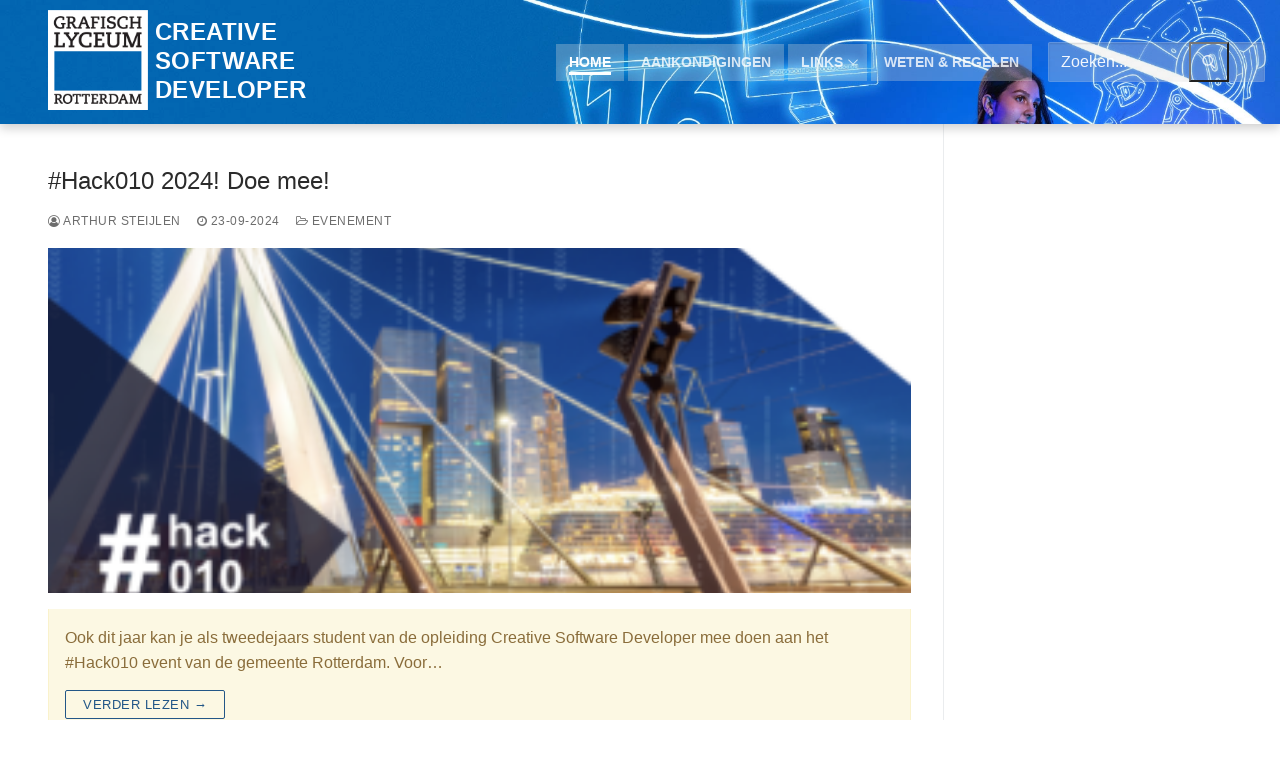

--- FILE ---
content_type: text/html; charset=UTF-8
request_url: https://sd-lab.nl/
body_size: 13483
content:
<!doctype html>
<html lang="nl-NL">
<head>
	<meta charset="UTF-8">
	<meta name="viewport" content="width=device-width, initial-scale=1, maximum-scale=10.0, user-scalable=yes">
	<link rel="profile" href="http://gmpg.org/xfn/11">
	<title>Creative Software Developer &#8211; Startpagina voor Software Development studenten van het Grafisch Lyceum Rotterdam (GLR)</title>
<meta name='robots' content='max-image-preview:large' />
<link rel="alternate" type="application/rss+xml" title="Creative Software Developer &raquo; feed" href="https://sd-lab.nl/feed/" />
<link rel="alternate" type="application/rss+xml" title="Creative Software Developer &raquo; reacties feed" href="https://sd-lab.nl/comments/feed/" />
<style id='wp-img-auto-sizes-contain-inline-css' type='text/css'>
img:is([sizes=auto i],[sizes^="auto," i]){contain-intrinsic-size:3000px 1500px}
/*# sourceURL=wp-img-auto-sizes-contain-inline-css */
</style>
<style id='wp-emoji-styles-inline-css' type='text/css'>

	img.wp-smiley, img.emoji {
		display: inline !important;
		border: none !important;
		box-shadow: none !important;
		height: 1em !important;
		width: 1em !important;
		margin: 0 0.07em !important;
		vertical-align: -0.1em !important;
		background: none !important;
		padding: 0 !important;
	}
/*# sourceURL=wp-emoji-styles-inline-css */
</style>
<style id='wp-block-library-inline-css' type='text/css'>
:root{--wp-block-synced-color:#7a00df;--wp-block-synced-color--rgb:122,0,223;--wp-bound-block-color:var(--wp-block-synced-color);--wp-editor-canvas-background:#ddd;--wp-admin-theme-color:#007cba;--wp-admin-theme-color--rgb:0,124,186;--wp-admin-theme-color-darker-10:#006ba1;--wp-admin-theme-color-darker-10--rgb:0,107,160.5;--wp-admin-theme-color-darker-20:#005a87;--wp-admin-theme-color-darker-20--rgb:0,90,135;--wp-admin-border-width-focus:2px}@media (min-resolution:192dpi){:root{--wp-admin-border-width-focus:1.5px}}.wp-element-button{cursor:pointer}:root .has-very-light-gray-background-color{background-color:#eee}:root .has-very-dark-gray-background-color{background-color:#313131}:root .has-very-light-gray-color{color:#eee}:root .has-very-dark-gray-color{color:#313131}:root .has-vivid-green-cyan-to-vivid-cyan-blue-gradient-background{background:linear-gradient(135deg,#00d084,#0693e3)}:root .has-purple-crush-gradient-background{background:linear-gradient(135deg,#34e2e4,#4721fb 50%,#ab1dfe)}:root .has-hazy-dawn-gradient-background{background:linear-gradient(135deg,#faaca8,#dad0ec)}:root .has-subdued-olive-gradient-background{background:linear-gradient(135deg,#fafae1,#67a671)}:root .has-atomic-cream-gradient-background{background:linear-gradient(135deg,#fdd79a,#004a59)}:root .has-nightshade-gradient-background{background:linear-gradient(135deg,#330968,#31cdcf)}:root .has-midnight-gradient-background{background:linear-gradient(135deg,#020381,#2874fc)}:root{--wp--preset--font-size--normal:16px;--wp--preset--font-size--huge:42px}.has-regular-font-size{font-size:1em}.has-larger-font-size{font-size:2.625em}.has-normal-font-size{font-size:var(--wp--preset--font-size--normal)}.has-huge-font-size{font-size:var(--wp--preset--font-size--huge)}.has-text-align-center{text-align:center}.has-text-align-left{text-align:left}.has-text-align-right{text-align:right}.has-fit-text{white-space:nowrap!important}#end-resizable-editor-section{display:none}.aligncenter{clear:both}.items-justified-left{justify-content:flex-start}.items-justified-center{justify-content:center}.items-justified-right{justify-content:flex-end}.items-justified-space-between{justify-content:space-between}.screen-reader-text{border:0;clip-path:inset(50%);height:1px;margin:-1px;overflow:hidden;padding:0;position:absolute;width:1px;word-wrap:normal!important}.screen-reader-text:focus{background-color:#ddd;clip-path:none;color:#444;display:block;font-size:1em;height:auto;left:5px;line-height:normal;padding:15px 23px 14px;text-decoration:none;top:5px;width:auto;z-index:100000}html :where(.has-border-color){border-style:solid}html :where([style*=border-top-color]){border-top-style:solid}html :where([style*=border-right-color]){border-right-style:solid}html :where([style*=border-bottom-color]){border-bottom-style:solid}html :where([style*=border-left-color]){border-left-style:solid}html :where([style*=border-width]){border-style:solid}html :where([style*=border-top-width]){border-top-style:solid}html :where([style*=border-right-width]){border-right-style:solid}html :where([style*=border-bottom-width]){border-bottom-style:solid}html :where([style*=border-left-width]){border-left-style:solid}html :where(img[class*=wp-image-]){height:auto;max-width:100%}:where(figure){margin:0 0 1em}html :where(.is-position-sticky){--wp-admin--admin-bar--position-offset:var(--wp-admin--admin-bar--height,0px)}@media screen and (max-width:600px){html :where(.is-position-sticky){--wp-admin--admin-bar--position-offset:0px}}

/*# sourceURL=wp-block-library-inline-css */
</style><style id='wp-block-heading-inline-css' type='text/css'>
h1:where(.wp-block-heading).has-background,h2:where(.wp-block-heading).has-background,h3:where(.wp-block-heading).has-background,h4:where(.wp-block-heading).has-background,h5:where(.wp-block-heading).has-background,h6:where(.wp-block-heading).has-background{padding:1.25em 2.375em}h1.has-text-align-left[style*=writing-mode]:where([style*=vertical-lr]),h1.has-text-align-right[style*=writing-mode]:where([style*=vertical-rl]),h2.has-text-align-left[style*=writing-mode]:where([style*=vertical-lr]),h2.has-text-align-right[style*=writing-mode]:where([style*=vertical-rl]),h3.has-text-align-left[style*=writing-mode]:where([style*=vertical-lr]),h3.has-text-align-right[style*=writing-mode]:where([style*=vertical-rl]),h4.has-text-align-left[style*=writing-mode]:where([style*=vertical-lr]),h4.has-text-align-right[style*=writing-mode]:where([style*=vertical-rl]),h5.has-text-align-left[style*=writing-mode]:where([style*=vertical-lr]),h5.has-text-align-right[style*=writing-mode]:where([style*=vertical-rl]),h6.has-text-align-left[style*=writing-mode]:where([style*=vertical-lr]),h6.has-text-align-right[style*=writing-mode]:where([style*=vertical-rl]){rotate:180deg}
/*# sourceURL=https://sd-lab.nl/wp-includes/blocks/heading/style.min.css */
</style>
<style id='wp-block-list-inline-css' type='text/css'>
ol,ul{box-sizing:border-box}:root :where(.wp-block-list.has-background){padding:1.25em 2.375em}
/*# sourceURL=https://sd-lab.nl/wp-includes/blocks/list/style.min.css */
</style>
<style id='wp-block-paragraph-inline-css' type='text/css'>
.is-small-text{font-size:.875em}.is-regular-text{font-size:1em}.is-large-text{font-size:2.25em}.is-larger-text{font-size:3em}.has-drop-cap:not(:focus):first-letter{float:left;font-size:8.4em;font-style:normal;font-weight:100;line-height:.68;margin:.05em .1em 0 0;text-transform:uppercase}body.rtl .has-drop-cap:not(:focus):first-letter{float:none;margin-left:.1em}p.has-drop-cap.has-background{overflow:hidden}:root :where(p.has-background){padding:1.25em 2.375em}:where(p.has-text-color:not(.has-link-color)) a{color:inherit}p.has-text-align-left[style*="writing-mode:vertical-lr"],p.has-text-align-right[style*="writing-mode:vertical-rl"]{rotate:180deg}
/*# sourceURL=https://sd-lab.nl/wp-includes/blocks/paragraph/style.min.css */
</style>
<style id='global-styles-inline-css' type='text/css'>
:root{--wp--preset--aspect-ratio--square: 1;--wp--preset--aspect-ratio--4-3: 4/3;--wp--preset--aspect-ratio--3-4: 3/4;--wp--preset--aspect-ratio--3-2: 3/2;--wp--preset--aspect-ratio--2-3: 2/3;--wp--preset--aspect-ratio--16-9: 16/9;--wp--preset--aspect-ratio--9-16: 9/16;--wp--preset--color--black: #000000;--wp--preset--color--cyan-bluish-gray: #abb8c3;--wp--preset--color--white: #ffffff;--wp--preset--color--pale-pink: #f78da7;--wp--preset--color--vivid-red: #cf2e2e;--wp--preset--color--luminous-vivid-orange: #ff6900;--wp--preset--color--luminous-vivid-amber: #fcb900;--wp--preset--color--light-green-cyan: #7bdcb5;--wp--preset--color--vivid-green-cyan: #00d084;--wp--preset--color--pale-cyan-blue: #8ed1fc;--wp--preset--color--vivid-cyan-blue: #0693e3;--wp--preset--color--vivid-purple: #9b51e0;--wp--preset--gradient--vivid-cyan-blue-to-vivid-purple: linear-gradient(135deg,rgb(6,147,227) 0%,rgb(155,81,224) 100%);--wp--preset--gradient--light-green-cyan-to-vivid-green-cyan: linear-gradient(135deg,rgb(122,220,180) 0%,rgb(0,208,130) 100%);--wp--preset--gradient--luminous-vivid-amber-to-luminous-vivid-orange: linear-gradient(135deg,rgb(252,185,0) 0%,rgb(255,105,0) 100%);--wp--preset--gradient--luminous-vivid-orange-to-vivid-red: linear-gradient(135deg,rgb(255,105,0) 0%,rgb(207,46,46) 100%);--wp--preset--gradient--very-light-gray-to-cyan-bluish-gray: linear-gradient(135deg,rgb(238,238,238) 0%,rgb(169,184,195) 100%);--wp--preset--gradient--cool-to-warm-spectrum: linear-gradient(135deg,rgb(74,234,220) 0%,rgb(151,120,209) 20%,rgb(207,42,186) 40%,rgb(238,44,130) 60%,rgb(251,105,98) 80%,rgb(254,248,76) 100%);--wp--preset--gradient--blush-light-purple: linear-gradient(135deg,rgb(255,206,236) 0%,rgb(152,150,240) 100%);--wp--preset--gradient--blush-bordeaux: linear-gradient(135deg,rgb(254,205,165) 0%,rgb(254,45,45) 50%,rgb(107,0,62) 100%);--wp--preset--gradient--luminous-dusk: linear-gradient(135deg,rgb(255,203,112) 0%,rgb(199,81,192) 50%,rgb(65,88,208) 100%);--wp--preset--gradient--pale-ocean: linear-gradient(135deg,rgb(255,245,203) 0%,rgb(182,227,212) 50%,rgb(51,167,181) 100%);--wp--preset--gradient--electric-grass: linear-gradient(135deg,rgb(202,248,128) 0%,rgb(113,206,126) 100%);--wp--preset--gradient--midnight: linear-gradient(135deg,rgb(2,3,129) 0%,rgb(40,116,252) 100%);--wp--preset--font-size--small: 13px;--wp--preset--font-size--medium: 20px;--wp--preset--font-size--large: 36px;--wp--preset--font-size--x-large: 42px;--wp--preset--spacing--20: 0.44rem;--wp--preset--spacing--30: 0.67rem;--wp--preset--spacing--40: 1rem;--wp--preset--spacing--50: 1.5rem;--wp--preset--spacing--60: 2.25rem;--wp--preset--spacing--70: 3.38rem;--wp--preset--spacing--80: 5.06rem;--wp--preset--shadow--natural: 6px 6px 9px rgba(0, 0, 0, 0.2);--wp--preset--shadow--deep: 12px 12px 50px rgba(0, 0, 0, 0.4);--wp--preset--shadow--sharp: 6px 6px 0px rgba(0, 0, 0, 0.2);--wp--preset--shadow--outlined: 6px 6px 0px -3px rgb(255, 255, 255), 6px 6px rgb(0, 0, 0);--wp--preset--shadow--crisp: 6px 6px 0px rgb(0, 0, 0);}:where(.is-layout-flex){gap: 0.5em;}:where(.is-layout-grid){gap: 0.5em;}body .is-layout-flex{display: flex;}.is-layout-flex{flex-wrap: wrap;align-items: center;}.is-layout-flex > :is(*, div){margin: 0;}body .is-layout-grid{display: grid;}.is-layout-grid > :is(*, div){margin: 0;}:where(.wp-block-columns.is-layout-flex){gap: 2em;}:where(.wp-block-columns.is-layout-grid){gap: 2em;}:where(.wp-block-post-template.is-layout-flex){gap: 1.25em;}:where(.wp-block-post-template.is-layout-grid){gap: 1.25em;}.has-black-color{color: var(--wp--preset--color--black) !important;}.has-cyan-bluish-gray-color{color: var(--wp--preset--color--cyan-bluish-gray) !important;}.has-white-color{color: var(--wp--preset--color--white) !important;}.has-pale-pink-color{color: var(--wp--preset--color--pale-pink) !important;}.has-vivid-red-color{color: var(--wp--preset--color--vivid-red) !important;}.has-luminous-vivid-orange-color{color: var(--wp--preset--color--luminous-vivid-orange) !important;}.has-luminous-vivid-amber-color{color: var(--wp--preset--color--luminous-vivid-amber) !important;}.has-light-green-cyan-color{color: var(--wp--preset--color--light-green-cyan) !important;}.has-vivid-green-cyan-color{color: var(--wp--preset--color--vivid-green-cyan) !important;}.has-pale-cyan-blue-color{color: var(--wp--preset--color--pale-cyan-blue) !important;}.has-vivid-cyan-blue-color{color: var(--wp--preset--color--vivid-cyan-blue) !important;}.has-vivid-purple-color{color: var(--wp--preset--color--vivid-purple) !important;}.has-black-background-color{background-color: var(--wp--preset--color--black) !important;}.has-cyan-bluish-gray-background-color{background-color: var(--wp--preset--color--cyan-bluish-gray) !important;}.has-white-background-color{background-color: var(--wp--preset--color--white) !important;}.has-pale-pink-background-color{background-color: var(--wp--preset--color--pale-pink) !important;}.has-vivid-red-background-color{background-color: var(--wp--preset--color--vivid-red) !important;}.has-luminous-vivid-orange-background-color{background-color: var(--wp--preset--color--luminous-vivid-orange) !important;}.has-luminous-vivid-amber-background-color{background-color: var(--wp--preset--color--luminous-vivid-amber) !important;}.has-light-green-cyan-background-color{background-color: var(--wp--preset--color--light-green-cyan) !important;}.has-vivid-green-cyan-background-color{background-color: var(--wp--preset--color--vivid-green-cyan) !important;}.has-pale-cyan-blue-background-color{background-color: var(--wp--preset--color--pale-cyan-blue) !important;}.has-vivid-cyan-blue-background-color{background-color: var(--wp--preset--color--vivid-cyan-blue) !important;}.has-vivid-purple-background-color{background-color: var(--wp--preset--color--vivid-purple) !important;}.has-black-border-color{border-color: var(--wp--preset--color--black) !important;}.has-cyan-bluish-gray-border-color{border-color: var(--wp--preset--color--cyan-bluish-gray) !important;}.has-white-border-color{border-color: var(--wp--preset--color--white) !important;}.has-pale-pink-border-color{border-color: var(--wp--preset--color--pale-pink) !important;}.has-vivid-red-border-color{border-color: var(--wp--preset--color--vivid-red) !important;}.has-luminous-vivid-orange-border-color{border-color: var(--wp--preset--color--luminous-vivid-orange) !important;}.has-luminous-vivid-amber-border-color{border-color: var(--wp--preset--color--luminous-vivid-amber) !important;}.has-light-green-cyan-border-color{border-color: var(--wp--preset--color--light-green-cyan) !important;}.has-vivid-green-cyan-border-color{border-color: var(--wp--preset--color--vivid-green-cyan) !important;}.has-pale-cyan-blue-border-color{border-color: var(--wp--preset--color--pale-cyan-blue) !important;}.has-vivid-cyan-blue-border-color{border-color: var(--wp--preset--color--vivid-cyan-blue) !important;}.has-vivid-purple-border-color{border-color: var(--wp--preset--color--vivid-purple) !important;}.has-vivid-cyan-blue-to-vivid-purple-gradient-background{background: var(--wp--preset--gradient--vivid-cyan-blue-to-vivid-purple) !important;}.has-light-green-cyan-to-vivid-green-cyan-gradient-background{background: var(--wp--preset--gradient--light-green-cyan-to-vivid-green-cyan) !important;}.has-luminous-vivid-amber-to-luminous-vivid-orange-gradient-background{background: var(--wp--preset--gradient--luminous-vivid-amber-to-luminous-vivid-orange) !important;}.has-luminous-vivid-orange-to-vivid-red-gradient-background{background: var(--wp--preset--gradient--luminous-vivid-orange-to-vivid-red) !important;}.has-very-light-gray-to-cyan-bluish-gray-gradient-background{background: var(--wp--preset--gradient--very-light-gray-to-cyan-bluish-gray) !important;}.has-cool-to-warm-spectrum-gradient-background{background: var(--wp--preset--gradient--cool-to-warm-spectrum) !important;}.has-blush-light-purple-gradient-background{background: var(--wp--preset--gradient--blush-light-purple) !important;}.has-blush-bordeaux-gradient-background{background: var(--wp--preset--gradient--blush-bordeaux) !important;}.has-luminous-dusk-gradient-background{background: var(--wp--preset--gradient--luminous-dusk) !important;}.has-pale-ocean-gradient-background{background: var(--wp--preset--gradient--pale-ocean) !important;}.has-electric-grass-gradient-background{background: var(--wp--preset--gradient--electric-grass) !important;}.has-midnight-gradient-background{background: var(--wp--preset--gradient--midnight) !important;}.has-small-font-size{font-size: var(--wp--preset--font-size--small) !important;}.has-medium-font-size{font-size: var(--wp--preset--font-size--medium) !important;}.has-large-font-size{font-size: var(--wp--preset--font-size--large) !important;}.has-x-large-font-size{font-size: var(--wp--preset--font-size--x-large) !important;}
/*# sourceURL=global-styles-inline-css */
</style>

<style id='classic-theme-styles-inline-css' type='text/css'>
/*! This file is auto-generated */
.wp-block-button__link{color:#fff;background-color:#32373c;border-radius:9999px;box-shadow:none;text-decoration:none;padding:calc(.667em + 2px) calc(1.333em + 2px);font-size:1.125em}.wp-block-file__button{background:#32373c;color:#fff;text-decoration:none}
/*# sourceURL=/wp-includes/css/classic-themes.min.css */
</style>
<link rel='stylesheet' id='font-awesome-css' href='https://sd-lab.nl/wp-content/themes/customify/assets/fonts/font-awesome/css/font-awesome.min.css?ver=5.0.0' type='text/css' media='all' />
<link rel='stylesheet' id='customify-style-css' href='https://sd-lab.nl/wp-content/themes/customify/style.min.css?ver=0.4.13' type='text/css' media='all' />
<style id='customify-style-inline-css' type='text/css'>
.header-top .header--row-inner,body:not(.fl-builder-edit) .button,body:not(.fl-builder-edit) button:not(.menu-mobile-toggle, .components-button, .customize-partial-edit-shortcut-button),body:not(.fl-builder-edit) input[type="button"]:not(.ed_button),button.button,input[type="button"]:not(.ed_button, .components-button, .customize-partial-edit-shortcut-button),input[type="reset"]:not(.components-button, .customize-partial-edit-shortcut-button),input[type="submit"]:not(.components-button, .customize-partial-edit-shortcut-button),.pagination .nav-links > *:hover,.pagination .nav-links span,.nav-menu-desktop.style-full-height .primary-menu-ul > li.current-menu-item > a,.nav-menu-desktop.style-full-height .primary-menu-ul > li.current-menu-ancestor > a,.nav-menu-desktop.style-full-height .primary-menu-ul > li > a:hover,.posts-layout .readmore-button:hover{    background-color: #235787;}.posts-layout .readmore-button {color: #235787;}.pagination .nav-links > *:hover,.pagination .nav-links span,.entry-single .tags-links a:hover,.entry-single .cat-links a:hover,.posts-layout .readmore-button,.posts-layout .readmore-button:hover{    border-color: #235787;}.customify-builder-btn{    background-color: #c3512f;}body{    color: #686868;}abbr, acronym {    border-bottom-color: #686868;}a                {                    color: #1e4b75;}a:hover,a:focus,.link-meta:hover, .link-meta a:hover{    color: #111111;}h2 + h3,.comments-area h2 + .comments-title,.h2 + h3,.comments-area .h2 + .comments-title,.page-breadcrumb {    border-top-color: #eaecee;}blockquote,.site-content .widget-area .menu li.current-menu-item > a:before{    border-left-color: #eaecee;}@media screen and (min-width: 64em) {    .comment-list .children li.comment {        border-left-color: #eaecee;    }    .comment-list .children li.comment:after {        background-color: #eaecee;    }}.page-titlebar, .page-breadcrumb,.posts-layout .entry-inner {    border-bottom-color: #eaecee;}.header-search-form .search-field,.entry-content .page-links a,.header-search-modal,.pagination .nav-links > *,.entry-footer .tags-links a, .entry-footer .cat-links a,.search .content-area article,.site-content .widget-area .menu li.current-menu-item > a,.posts-layout .entry-inner,.post-navigation .nav-links,article.comment .comment-meta,.widget-area .widget_pages li a, .widget-area .widget_categories li a, .widget-area .widget_archive li a, .widget-area .widget_meta li a, .widget-area .widget_nav_menu li a, .widget-area .widget_product_categories li a, .widget-area .widget_recent_entries li a, .widget-area .widget_rss li a,.widget-area .widget_recent_comments li{    border-color: #eaecee;}.header-search-modal::before {    border-top-color: #eaecee;    border-left-color: #eaecee;}@media screen and (min-width: 48em) {    .content-sidebar.sidebar_vertical_border .content-area {        border-right-color: #eaecee;    }    .sidebar-content.sidebar_vertical_border .content-area {        border-left-color: #eaecee;    }    .sidebar-sidebar-content.sidebar_vertical_border .sidebar-primary {        border-right-color: #eaecee;    }    .sidebar-sidebar-content.sidebar_vertical_border .sidebar-secondary {        border-right-color: #eaecee;    }    .content-sidebar-sidebar.sidebar_vertical_border .sidebar-primary {        border-left-color: #eaecee;    }    .content-sidebar-sidebar.sidebar_vertical_border .sidebar-secondary {        border-left-color: #eaecee;    }    .sidebar-content-sidebar.sidebar_vertical_border .content-area {        border-left-color: #eaecee;        border-right-color: #eaecee;    }    .sidebar-content-sidebar.sidebar_vertical_border .content-area {        border-left-color: #eaecee;        border-right-color: #eaecee;    }}article.comment .comment-post-author {background: #6d6d6d;}.pagination .nav-links > *,.link-meta,.link-meta a,.color-meta,.entry-single .tags-links:before,.entry-single .cats-links:before{    color: #6d6d6d;}h1, h2, h3, h4, h5, h6 { color: #2b2b2b;}.site-content .widget-title { color: #444444;}#page-cover .page-cover-title {color: #ffffff;}#page-cover .page-cover-tagline {color: #ffffff;}#page-cover {background-image: url("https://sd-lab.nl/wp-content/uploads/2022/05/GLR-Mediatechnologie-Software-Developer-Mirrrored.webp");}#page-cover {background-repeat: repeat;}.header--row:not(.header--transparent).header-main .header--row-inner  {background-color: #0066bf;background-image: url("https://sd-lab.nl/wp-content/uploads/2022/05/GLR-Mediatechnologie-Software-Developer-Mirrrored.webp");-webkit-background-size: cover; -moz-background-size: cover; -o-background-size: cover; background-size: cover;background-position: top center;background-repeat: repeat;border-style: none;border-top-width: 0px;border-right-width: 0px;border-bottom-width: 6px;border-left-width: 0px;border-color: #eaecee;box-shadow: 0px 4px 10px 0px rgba(10,10,10,0.2) ;;} .sub-menu .li-duplicator {display:none !important;}.header-search_icon-item .header-search-modal  {border-style: solid;} .header-search_icon-item .search-field  {border-style: solid;} .header-search_box-item .search-form-fields {font-weight: bold;}.header-search_box-item .search-form-fields,.header-search_box-item .search-form-fields input.search-field::placeholder,.dark-mode .header-search_box-item .search-form-fields .search-field,.dark-mode .header-search_box-item .search-form-fields .search-field::placeholder,.woo_bootster_search .dark-mode .header-search_box-item .header-search-form .search-form-fields input.search-field,.woo_bootster_search .dark-mode .header-search_box-item .header-search-form .search-form-fields input.search-field::placeholder,.woo_bootster_search .dark-mode .header-search_box-item .header-search-form .search-form-fields .search_product_cats  {color: rgba(255,255,255,0.93); text-decoration-color: rgba(255,255,255,0.93);} .dark-mode .header-search_box-item .search-form-fields, .header-search_box-item .search-form-fields  {background-color: rgba(221,221,221,0.3);border-style: solid;} .nav-menu-desktop.style-border-bottom .primary-menu-ul > li > a .link-before:before, .nav-menu-desktop.style-border-top .primary-menu-ul > li > a .link-before:before  { height: 3px; }.nav-menu-desktop.style-border-bottom .primary-menu-ul > li > a .link-before:before { bottom: -6px; } .nav-menu-desktop.style-border-top .primary-menu-ul > li > a .link-before:before { top: -6px; }.builder-item--primary-menu .nav-icon-angle { width: 7px; height: 7px; }.builder-item--primary-menu .nav-menu-desktop .primary-menu-ul > li > a  {background-color: rgba(221,221,221,0.3);} .builder-item--primary-menu .nav-menu-desktop .primary-menu-ul > li > a,.builder-item-sidebar .primary-menu-sidebar .primary-menu-ul > li > a {font-weight: bold;}body  {background-color: #ffffff;} .site-content .content-area  {background-color: #FFFFFF;} /* CSS for desktop */#page-cover {text-align: left;}#page-cover .page-cover-inner {min-height: 300px;}.header--row.header-top .customify-grid, .header--row.header-top .style-full-height .primary-menu-ul > li > a {min-height: 33px;}.header--row.header-main .customify-grid, .header--row.header-main .style-full-height .primary-menu-ul > li > a {min-height: 90px;}.header--row.header-bottom .customify-grid, .header--row.header-bottom .style-full-height .primary-menu-ul > li > a {min-height: 55px;}.site-header .site-branding img { max-width: 100px; } .site-header .cb-row--mobile .site-branding img { width: 100px; }.header--row .builder-item--logo, .builder-item.builder-item--group .item--inner.builder-item--logo {margin-top: 10px;margin-bottom: 14px;}.header--row .builder-first--logo {text-align: left;}.header--row .builder-first--nav-icon {text-align: right;}.header-search_icon-item .search-submit {margin-left: -40px;}.header-search_box-item .search-submit svg,.header-search_box-item .header-search-form button.search-submit svg {height: 14px; width: 14px;}.header-search_box-item .search-submit{margin-left: -76px;} .header-search_box-item .woo_bootster_search .search-submit{margin-left: -76px;} .header-search_box-item .header-search-form button.search-submit{margin-left:-76px;}.header--row .builder-first--primary-menu {text-align: right;}.footer--row .builder-first--footer-4 {text-align: left;}/* CSS for tablet */@media screen and (max-width: 1024px) { #page-cover .page-cover-inner {min-height: 250px;}.header--row .builder-first--nav-icon {text-align: right;}.header-search_icon-item .search-submit {margin-left: -40px;}.header-search_box-item .search-submit{margin-left: -40px;} .header-search_box-item .woo_bootster_search .search-submit{margin-left: -40px;} .header-search_box-item .header-search-form button.search-submit{margin-left:-40px;} }/* CSS for mobile */@media screen and (max-width: 568px) { #page-cover .page-cover-inner {min-height: 200px;}.header--row.header-top .customify-grid, .header--row.header-top .style-full-height .primary-menu-ul > li > a {min-height: 33px;}.site-header .site-branding img { max-width: 55px; } .site-header .cb-row--mobile .site-branding img { width: 55px; }.header--row .builder-first--nav-icon {text-align: right;}.header-search_icon-item .search-submit {margin-left: -40px;}.header-search_box-item .search-submit{margin-left: -40px;} .header-search_box-item .woo_bootster_search .search-submit{margin-left: -40px;} .header-search_box-item .header-search-form button.search-submit{margin-left:-40px;} }
/*# sourceURL=customify-style-inline-css */
</style>
<link rel="https://api.w.org/" href="https://sd-lab.nl/wp-json/" /><link rel="EditURI" type="application/rsd+xml" title="RSD" href="https://sd-lab.nl/xmlrpc.php?rsd" />
<meta name="generator" content="WordPress 6.9" />
</head>

<body class="home blog wp-custom-logo wp-theme-customify hfeed content-sidebar main-layout-content-sidebar sidebar_vertical_border site-full-width menu_sidebar_slide_left">
<div id="page" class="site box-shadow">
	<a class="skip-link screen-reader-text" href="#site-content">Ga naar de inhoud</a>
	<a class="close is-size-medium  close-panel close-sidebar-panel" href="#">
        <span class="hamburger hamburger--squeeze is-active">
            <span class="hamburger-box">
              <span class="hamburger-inner"><span class="screen-reader-text">Menu</span></span>
            </span>
        </span>
        <span class="screen-reader-text">Sluiten</span>
        </a><header id="masthead" class="site-header header-"><div id="masthead-inner" class="site-header-inner">							<div  class="header-main header--row layout-full-contained"  id="cb-row--header-main"  data-row-id="main"  data-show-on="desktop mobile">
								<div class="header--row-inner header-main-inner dark-mode">
									<div class="customify-container">
										<div class="customify-grid cb-row--desktop hide-on-mobile hide-on-tablet customify-grid-middle"><div class="customify-col-3_md-3_sm-3 builder-item builder-first--logo" data-push-left=""><div class="item--inner builder-item--logo" data-section="title_tagline" data-item-id="logo" >		<div class="site-branding logo-left">
						<a href="https://sd-lab.nl/" class="logo-link" rel="home" itemprop="url">
				<img class="site-img-logo" src="https://sd-lab.nl/wp-content/uploads/2018/07/Artboard-1-8.png" alt="Creative Software Developer" srcset="https://sd-lab.nl/wp-content/uploads/2018/07/Artboard-1@2x-8.png 2x">
							</a>
			<div class="site-name-desc">						<h1 class="site-title">
							<a href="https://sd-lab.nl/" rel="home">Creative Software Developer</a>
						</h1>
					</div>		</div><!-- .site-branding -->
		</div></div><div class="customify-col-7_md-7_sm-7 builder-item builder-first--primary-menu" data-push-left=""><div class="item--inner builder-item--primary-menu has_menu" data-section="header_menu_primary" data-item-id="primary-menu" ><nav  id="site-navigation-main-desktop" class="site-navigation primary-menu primary-menu-main nav-menu-desktop primary-menu-desktop style-border-bottom"><ul id="menu-nav" class="primary-menu-ul menu nav-menu"><li id="menu-item--main-desktop-14" class="menu-item menu-item-type-custom menu-item-object-custom current-menu-item current_page_item menu-item-home menu-item-14"><a href="https://sd-lab.nl/" aria-current="page"><span class="link-before">Home</span></a></li>
<li id="menu-item--main-desktop-51" class="menu-item menu-item-type-taxonomy menu-item-object-category menu-item-51"><a href="https://sd-lab.nl/category/nieuws/"><span class="link-before">Aankondigingen</span></a></li>
<li id="menu-item--main-desktop-57" class="menu-item menu-item-type-custom menu-item-object-custom menu-item-has-children menu-item-57"><a href="#"><span class="link-before">Links<span class="nav-icon-angle">&nbsp;</span></span></a>
<ul class="sub-menu sub-lv-0">
	<li id="menu-item--main-desktop-56" class="menu-item menu-item-type-post_type menu-item-object-page menu-item-has-children menu-item-56"><a href="https://sd-lab.nl/mediatechnologie-links/"><span class="link-before">Creative Software Developer<span class="nav-icon-angle">&nbsp;</span></span></a>
	<ul class="sub-menu sub-lv-1">
		<li id="menu-item--main-desktop-58" class="menu-item menu-item-type-custom menu-item-object-custom menu-item-58"><a href="http://sbs.sd-lab.nl"><span class="link-before">Studie Resultaten</span></a></li>
		<li id="menu-item--main-desktop-59" class="menu-item menu-item-type-custom menu-item-object-custom menu-item-59"><a href="http://pma.sd-lab.nl"><span class="link-before">PHPMyAdmin</span></a></li>
		<li id="menu-item--main-desktop-60" class="menu-item menu-item-type-custom menu-item-object-custom menu-item-60"><a href="https://www.youtube.com/user/GLRMediaTechnology"><span class="link-before">YouTube kanaal</span></a></li>
	</ul>
</li>
	<li id="menu-item--main-desktop-61" class="menu-item menu-item-type-custom menu-item-object-custom menu-item-has-children menu-item-61"><a href="#"><span class="link-before">GLR links<span class="nav-icon-angle">&nbsp;</span></span></a>
	<ul class="sub-menu sub-lv-1">
		<li id="menu-item--main-desktop-327" class="menu-item menu-item-type-custom menu-item-object-custom menu-item-327"><a href="http://mijnglr.nl"><span class="link-before">Mijn GLR</span></a></li>
		<li id="menu-item--main-desktop-325" class="menu-item menu-item-type-custom menu-item-object-custom menu-item-325"><a href="https://www.mijnglr.nl/weten-en-regelen-studenten"><span class="link-before">Weten &#038; Regelen</span></a></li>
		<li id="menu-item--main-desktop-62" class="menu-item menu-item-type-custom menu-item-object-custom menu-item-62"><a href="https://outlook.office365.com/"><span class="link-before">Office 365</span></a></li>
	</ul>
</li>
	<li id="menu-item--main-desktop-64" class="menu-item menu-item-type-custom menu-item-object-custom menu-item-has-children menu-item-64"><a href="#"><span class="link-before">Externe diensten<span class="nav-icon-angle">&nbsp;</span></span></a>
	<ul class="sub-menu sub-lv-1">
		<li id="menu-item--main-desktop-65" class="menu-item menu-item-type-custom menu-item-object-custom menu-item-65"><a href="https://azureforeducation.microsoft.com/devtools"><span class="link-before">Azure Dev Tools for Teaching</span></a></li>
		<li id="menu-item--main-desktop-67" class="menu-item menu-item-type-custom menu-item-object-custom menu-item-67"><a href="https://www.linkedin.com/learning"><span class="link-before">LinkedIn Learning</span></a></li>
	</ul>
</li>
</ul>
</li>
<li id="menu-item--main-desktop-326" class="menu-item menu-item-type-custom menu-item-object-custom menu-item-326"><a href="https://www.mijnglr.nl/weten-en-regelen-studenten"><span class="link-before">Weten &#038; Regelen</span></a></li>
</ul></nav></div></div><div class="customify-col-2_md-2_sm-2 builder-item builder-first--search_box" data-push-left=""><div class="item--inner builder-item--search_box" data-section="search_box" data-item-id="search_box" ><div class="header-search_box-item item--search_box">		<form role="search" class="header-search-form " action="https://sd-lab.nl/">
			<div class="search-form-fields">
				<span class="screen-reader-text">Zoeken naar:</span>
				
				<input type="search" class="search-field" placeholder="Zoeken..." value="" name="s" title="Zoeken naar:" />

							</div>
			<button type="submit" class="search-submit" aria-label="Zoekopdracht indienen">
				<svg aria-hidden="true" focusable="false" role="presentation" xmlns="http://www.w3.org/2000/svg" width="20" height="21" viewBox="0 0 20 21">
					<path fill="currentColor" fill-rule="evenodd" d="M12.514 14.906a8.264 8.264 0 0 1-4.322 1.21C3.668 16.116 0 12.513 0 8.07 0 3.626 3.668.023 8.192.023c4.525 0 8.193 3.603 8.193 8.047 0 2.033-.769 3.89-2.035 5.307l4.999 5.552-1.775 1.597-5.06-5.62zm-4.322-.843c3.37 0 6.102-2.684 6.102-5.993 0-3.31-2.732-5.994-6.102-5.994S2.09 4.76 2.09 8.07c0 3.31 2.732 5.993 6.102 5.993z"></path>
				</svg>
			</button>
		</form>
		</div></div></div></div><div class="cb-row--mobile hide-on-desktop customify-grid customify-grid-middle"><div class="customify-col-5_md-5_sm-5 builder-item builder-first--logo" data-push-left=""><div class="item--inner builder-item--logo" data-section="title_tagline" data-item-id="logo" >		<div class="site-branding logo-left">
						<a href="https://sd-lab.nl/" class="logo-link" rel="home" itemprop="url">
				<img class="site-img-logo" src="https://sd-lab.nl/wp-content/uploads/2018/07/Artboard-1-8.png" alt="Creative Software Developer" srcset="https://sd-lab.nl/wp-content/uploads/2018/07/Artboard-1@2x-8.png 2x">
							</a>
			<div class="site-name-desc">						<h2 class="site-title">
							<a href="https://sd-lab.nl/" rel="home">Creative Software Developer</a>
						</h2>
					</div>		</div><!-- .site-branding -->
		</div></div><div class="customify-col-3_md-3_sm-3 builder-item builder-first--nav-icon" data-push-left="off-4"><div class="item--inner builder-item--nav-icon" data-section="header_menu_icon" data-item-id="nav-icon" >		<button type="button" class="menu-mobile-toggle item-button is-size-desktop-medium is-size-tablet-medium is-size-mobile-medium"  aria-label="nav icon">
			<span class="hamburger hamburger--squeeze">
				<span class="hamburger-box">
					<span class="hamburger-inner"></span>
				</span>
			</span>
			<span class="nav-icon--label hide-on-tablet hide-on-mobile">Menu</span></button>
		</div></div></div>									</div>
								</div>
							</div>
							<div id="header-menu-sidebar" class="header-menu-sidebar menu-sidebar-panel dark-mode"><div id="header-menu-sidebar-bg" class="header-menu-sidebar-bg"><div id="header-menu-sidebar-inner" class="header-menu-sidebar-inner"><div class="builder-item-sidebar mobile-item--html"><div class="item--inner" data-item-id="html" data-section="header_html"><div class="builder-header-html-item item--html"><p>Voeg eigen tekst hier toe, of verwijder het</p>
</div></div></div><div class="builder-item-sidebar mobile-item--primary-menu mobile-item--menu "><div class="item--inner" data-item-id="primary-menu" data-section="header_menu_primary"><nav  id="site-navigation-sidebar-mobile" class="site-navigation primary-menu primary-menu-sidebar nav-menu-mobile primary-menu-mobile style-border-bottom"><ul id="menu-nav" class="primary-menu-ul menu nav-menu"><li id="menu-item--sidebar-mobile-14" class="menu-item menu-item-type-custom menu-item-object-custom current-menu-item current_page_item menu-item-home menu-item-14"><a href="https://sd-lab.nl/" aria-current="page"><span class="link-before">Home</span></a></li>
<li id="menu-item--sidebar-mobile-51" class="menu-item menu-item-type-taxonomy menu-item-object-category menu-item-51"><a href="https://sd-lab.nl/category/nieuws/"><span class="link-before">Aankondigingen</span></a></li>
<li id="menu-item--sidebar-mobile-57" class="menu-item menu-item-type-custom menu-item-object-custom menu-item-has-children menu-item-57"><a href="#"><span class="link-before">Links<span class="nav-icon-angle">&nbsp;</span></span></a>
<ul class="sub-menu sub-lv-0">
	<li id="menu-item--sidebar-mobile-56" class="menu-item menu-item-type-post_type menu-item-object-page menu-item-has-children menu-item-56"><a href="https://sd-lab.nl/mediatechnologie-links/"><span class="link-before">Creative Software Developer<span class="nav-icon-angle">&nbsp;</span></span></a>
	<ul class="sub-menu sub-lv-1">
		<li id="menu-item--sidebar-mobile-58" class="menu-item menu-item-type-custom menu-item-object-custom menu-item-58"><a href="http://sbs.sd-lab.nl"><span class="link-before">Studie Resultaten</span></a></li>
		<li id="menu-item--sidebar-mobile-59" class="menu-item menu-item-type-custom menu-item-object-custom menu-item-59"><a href="http://pma.sd-lab.nl"><span class="link-before">PHPMyAdmin</span></a></li>
		<li id="menu-item--sidebar-mobile-60" class="menu-item menu-item-type-custom menu-item-object-custom menu-item-60"><a href="https://www.youtube.com/user/GLRMediaTechnology"><span class="link-before">YouTube kanaal</span></a></li>
	</ul>
</li>
	<li id="menu-item--sidebar-mobile-61" class="menu-item menu-item-type-custom menu-item-object-custom menu-item-has-children menu-item-61"><a href="#"><span class="link-before">GLR links<span class="nav-icon-angle">&nbsp;</span></span></a>
	<ul class="sub-menu sub-lv-1">
		<li id="menu-item--sidebar-mobile-327" class="menu-item menu-item-type-custom menu-item-object-custom menu-item-327"><a href="http://mijnglr.nl"><span class="link-before">Mijn GLR</span></a></li>
		<li id="menu-item--sidebar-mobile-325" class="menu-item menu-item-type-custom menu-item-object-custom menu-item-325"><a href="https://www.mijnglr.nl/weten-en-regelen-studenten"><span class="link-before">Weten &#038; Regelen</span></a></li>
		<li id="menu-item--sidebar-mobile-62" class="menu-item menu-item-type-custom menu-item-object-custom menu-item-62"><a href="https://outlook.office365.com/"><span class="link-before">Office 365</span></a></li>
	</ul>
</li>
	<li id="menu-item--sidebar-mobile-64" class="menu-item menu-item-type-custom menu-item-object-custom menu-item-has-children menu-item-64"><a href="#"><span class="link-before">Externe diensten<span class="nav-icon-angle">&nbsp;</span></span></a>
	<ul class="sub-menu sub-lv-1">
		<li id="menu-item--sidebar-mobile-65" class="menu-item menu-item-type-custom menu-item-object-custom menu-item-65"><a href="https://azureforeducation.microsoft.com/devtools"><span class="link-before">Azure Dev Tools for Teaching</span></a></li>
		<li id="menu-item--sidebar-mobile-67" class="menu-item menu-item-type-custom menu-item-object-custom menu-item-67"><a href="https://www.linkedin.com/learning"><span class="link-before">LinkedIn Learning</span></a></li>
	</ul>
</li>
</ul>
</li>
<li id="menu-item--sidebar-mobile-326" class="menu-item menu-item-type-custom menu-item-object-custom menu-item-326"><a href="https://www.mijnglr.nl/weten-en-regelen-studenten"><span class="link-before">Weten &#038; Regelen</span></a></li>
</ul></nav></div></div></div></div></div></div></header>	<div id="site-content" class="site-content">
		<div class="customify-container">
			<div class="customify-grid">
				<main id="main" class="content-area customify-col-9_sm-12">
						<div class="content-inner">
		<div id="blog-posts">		<div class="posts-layout-wrapper">
			<div class="posts-layout layout--blog_column" >
										<article class="entry odd post-318 post type-post status-publish format-standard has-post-thumbnail sticky hentry category-evenement tag-hack010 tag-rotterdam">
			<div class="entry-inner">
				<div class="entry-article-part entry-article-header"><h2 class="entry-title entry--item"><a href="https://sd-lab.nl/hack010-2024-doe-mee/" title="#Hack010 2024! Doe mee!" rel="bookmark" class="plain_color">#Hack010 2024! Doe mee!</a></h2>			<div class="entry-meta entry--item text-uppercase text-xsmall link-meta">
				<span class="meta-item byline"> <span class="author vcard"><a class="url fn n" href="https://sd-lab.nl/author/steijlen/"><i class="fa fa-user-circle-o"></i> Arthur Steijlen</a></span></span><span class="sep"></span><span class="meta-item posted-on"><a href="https://sd-lab.nl/hack010-2024-doe-mee/" rel="bookmark"><i class="fa fa-clock-o" aria-hidden="true"></i> <time class="entry-date published" datetime="2024-09-23T11:25:54+02:00">23-09-2024</time></a></span><span class="sep"></span><span class="meta-item meta-cat"><a href="https://sd-lab.nl/category/evenement/" rel="tag"><i class="fa fa-folder-open-o" aria-hidden="true"></i> Evenement</a></span>			</div><!-- .entry-meta -->
			</div>					<div class="entry-article-part entry-media use-ratio">
						<a class="entry-media-link " href="https://sd-lab.nl/hack010-2024-doe-mee/" title="#Hack010 2024! Doe mee!" rel="bookmark"></a>
									<div class="entry-thumbnail has-thumb">
			<img width="300" height="261" src="https://sd-lab.nl/wp-content/uploads/2024/09/Greenshot-2024-09-23-11.23.15-300x261.png" class="attachment-medium size-medium wp-post-image" alt="" decoding="async" fetchpriority="high" srcset="https://sd-lab.nl/wp-content/uploads/2024/09/Greenshot-2024-09-23-11.23.15-300x261.png 300w, https://sd-lab.nl/wp-content/uploads/2024/09/Greenshot-2024-09-23-11.23.15-1024x891.png 1024w, https://sd-lab.nl/wp-content/uploads/2024/09/Greenshot-2024-09-23-11.23.15-768x668.png 768w, https://sd-lab.nl/wp-content/uploads/2024/09/Greenshot-2024-09-23-11.23.15-1536x1336.png 1536w, https://sd-lab.nl/wp-content/uploads/2024/09/Greenshot-2024-09-23-11.23.15.png 1814w" sizes="(max-width: 300px) 100vw, 300px" />			</div>
								</div>
								<div class="entry-content-data">
					<div class="entry-article-part entry-article-body"><div class="entry-excerpt entry--item"><p>Ook dit jaar kan je als tweedejaars student van de opleiding Creative Software Developer mee doen aan het #Hack010 event van de gemeente Rotterdam. Voor&hellip;</p>
</div></div><div class="entry-article-part entry-article-footer only-more">		<div class="entry-readmore entry--item">
			<a class="readmore-button" href="https://sd-lab.nl/hack010-2024-doe-mee/" title="">Verder lezen &rarr;</a>
		</div><!-- .entry-content -->
		</div>				</div>
							</div>
		</article><!-- /.entry post -->
			<article class="entry even post-308 post type-post status-publish format-standard has-post-thumbnail sticky hentry category-evenement">
			<div class="entry-inner">
				<div class="entry-article-part entry-article-header"><h2 class="entry-title entry--item"><a href="https://sd-lab.nl/hack010-2023-editie-doe-jij-mee/" title="#Hack010 2023 Editie, doe jij mee?" rel="bookmark" class="plain_color">#Hack010 2023 Editie, doe jij mee?</a></h2>			<div class="entry-meta entry--item text-uppercase text-xsmall link-meta">
				<span class="meta-item byline"> <span class="author vcard"><a class="url fn n" href="https://sd-lab.nl/author/steijlen/"><i class="fa fa-user-circle-o"></i> Arthur Steijlen</a></span></span><span class="sep"></span><span class="meta-item posted-on"><a href="https://sd-lab.nl/hack010-2023-editie-doe-jij-mee/" rel="bookmark"><i class="fa fa-clock-o" aria-hidden="true"></i> <time class="entry-date published" datetime="2023-02-13T22:27:01+01:00">13-02-2023</time></a></span><span class="sep"></span><span class="meta-item meta-cat"><a href="https://sd-lab.nl/category/evenement/" rel="tag"><i class="fa fa-folder-open-o" aria-hidden="true"></i> Evenement</a></span>			</div><!-- .entry-meta -->
			</div>					<div class="entry-article-part entry-media use-ratio">
						<a class="entry-media-link " href="https://sd-lab.nl/hack010-2023-editie-doe-jij-mee/" title="#Hack010 2023 Editie, doe jij mee?" rel="bookmark"></a>
									<div class="entry-thumbnail has-thumb">
			<img width="300" height="156" src="https://sd-lab.nl/wp-content/uploads/2023/02/Greenshot-2023-02-13-22.32.04-300x156.png" class="attachment-medium size-medium wp-post-image" alt="" decoding="async" srcset="https://sd-lab.nl/wp-content/uploads/2023/02/Greenshot-2023-02-13-22.32.04-300x156.png 300w, https://sd-lab.nl/wp-content/uploads/2023/02/Greenshot-2023-02-13-22.32.04-1024x533.png 1024w, https://sd-lab.nl/wp-content/uploads/2023/02/Greenshot-2023-02-13-22.32.04-768x400.png 768w, https://sd-lab.nl/wp-content/uploads/2023/02/Greenshot-2023-02-13-22.32.04-1536x800.png 1536w, https://sd-lab.nl/wp-content/uploads/2023/02/Greenshot-2023-02-13-22.32.04-2048x1067.png 2048w" sizes="(max-width: 300px) 100vw, 300px" />			</div>
								</div>
								<div class="entry-content-data">
					<div class="entry-article-part entry-article-body"><div class="entry-excerpt entry--item"><p>Zit je dit jaar in leerjaar 2, dan kan jij binnenkort ook meedoen met de #Hack010 Editie 2023 en gave prijzen winnen.Als je mee doet&hellip;</p>
</div></div><div class="entry-article-part entry-article-footer only-more">		<div class="entry-readmore entry--item">
			<a class="readmore-button" href="https://sd-lab.nl/hack010-2023-editie-doe-jij-mee/" title="">Verder lezen &rarr;</a>
		</div><!-- .entry-content -->
		</div>				</div>
							</div>
		</article><!-- /.entry post -->
			<article class="entry odd post-298 post type-post status-publish format-standard hentry category-hardware category-nieuws category-software tag-ftp tag-plesk">
			<div class="entry-inner">
				<div class="entry-article-part entry-article-header"><h2 class="entry-title entry--item"><a href="https://sd-lab.nl/ftp-op-nieuwe-plesk-server-vanaf-volgend-jaar-alleen-nog-beveiligd-over-tls-beschikbaar/" title="FTP op nieuwe Plesk server vanaf volgend jaar alleen nog beveiligd over TLS beschikbaar" rel="bookmark" class="plain_color">FTP op nieuwe Plesk server vanaf volgend jaar alleen nog beveiligd over TLS beschikbaar</a></h2>			<div class="entry-meta entry--item text-uppercase text-xsmall link-meta">
				<span class="meta-item byline"> <span class="author vcard"><a class="url fn n" href="https://sd-lab.nl/author/steijlen/"><i class="fa fa-user-circle-o"></i> Arthur Steijlen</a></span></span><span class="sep"></span><span class="meta-item posted-on"><a href="https://sd-lab.nl/ftp-op-nieuwe-plesk-server-vanaf-volgend-jaar-alleen-nog-beveiligd-over-tls-beschikbaar/" rel="bookmark"><i class="fa fa-clock-o" aria-hidden="true"></i> <time class="entry-date published" datetime="2022-06-28T15:22:07+02:00">28-06-2022</time></a></span><span class="sep"></span><span class="meta-item meta-cat"><a href="https://sd-lab.nl/category/hardware/" rel="tag"><i class="fa fa-folder-open-o" aria-hidden="true"></i> Hardware</a></span>			</div><!-- .entry-meta -->
			</div>				<div class="entry-content-data">
					<div class="entry-article-part entry-article-body"><div class="entry-excerpt entry--item"><p>Vanaf schooljaar 2022-2023 zal jullie website alleen nog maar via een beveiligde FTP verbinding beschikbaar zijn.In FileZilla, of iedere andere FTP client naar jullie keuze,&hellip;</p>
</div></div><div class="entry-article-part entry-article-footer only-more">		<div class="entry-readmore entry--item">
			<a class="readmore-button" href="https://sd-lab.nl/ftp-op-nieuwe-plesk-server-vanaf-volgend-jaar-alleen-nog-beveiligd-over-tls-beschikbaar/" title="">Verder lezen &rarr;</a>
		</div><!-- .entry-content -->
		</div>				</div>
							</div>
		</article><!-- /.entry post -->
			<article class="entry even post-281 post type-post status-publish format-standard hentry category-hardware">
			<div class="entry-inner">
				<div class="entry-article-part entry-article-header"><h2 class="entry-title entry--item"><a href="https://sd-lab.nl/nu-ook-net-core-apps-hosten-op-de-web02/" title="Nu ook .NET Core apps hosten op de WEB02 &#038; WEB03" rel="bookmark" class="plain_color">Nu ook .NET Core apps hosten op de WEB02 &#038; WEB03</a></h2>			<div class="entry-meta entry--item text-uppercase text-xsmall link-meta">
				<span class="meta-item byline"> <span class="author vcard"><a class="url fn n" href="https://sd-lab.nl/author/steijlen/"><i class="fa fa-user-circle-o"></i> Arthur Steijlen</a></span></span><span class="sep"></span><span class="meta-item posted-on"><a href="https://sd-lab.nl/nu-ook-net-core-apps-hosten-op-de-web02/" rel="bookmark"><i class="fa fa-clock-o" aria-hidden="true"></i> <time class="entry-date published" datetime="2022-06-17T16:43:27+02:00">17-06-2022</time></a></span><span class="sep"></span><span class="meta-item meta-cat"><a href="https://sd-lab.nl/category/hardware/" rel="tag"><i class="fa fa-folder-open-o" aria-hidden="true"></i> Hardware</a></span>			</div><!-- .entry-meta -->
			</div>				<div class="entry-content-data">
					<div class="entry-article-part entry-article-body"><div class="entry-excerpt entry--item"><p>Let op, dit betreft een beta test. Aan het gebruik van deze service kunnen geen rechten worden ontleend. Mochten we te veel belasting ondervinden, dan&hellip;</p>
</div></div><div class="entry-article-part entry-article-footer only-more">		<div class="entry-readmore entry--item">
			<a class="readmore-button" href="https://sd-lab.nl/nu-ook-net-core-apps-hosten-op-de-web02/" title="">Verder lezen &rarr;</a>
		</div><!-- .entry-content -->
		</div>				</div>
							</div>
		</article><!-- /.entry post -->
			<article class="entry odd post-217 post type-post status-publish format-standard has-post-thumbnail hentry category-hardware">
			<div class="entry-inner">
				<div class="entry-article-part entry-article-header"><h2 class="entry-title entry--item"><a href="https://sd-lab.nl/hack010-2022-2de-editie/" title="#Hack010 2022 &#8211; 2de editie" rel="bookmark" class="plain_color">#Hack010 2022 &#8211; 2de editie</a></h2>			<div class="entry-meta entry--item text-uppercase text-xsmall link-meta">
				<span class="meta-item byline"> <span class="author vcard"><a class="url fn n" href="https://sd-lab.nl/author/steijlen/"><i class="fa fa-user-circle-o"></i> Arthur Steijlen</a></span></span><span class="sep"></span><span class="meta-item posted-on"><a href="https://sd-lab.nl/hack010-2022-2de-editie/" rel="bookmark"><i class="fa fa-clock-o" aria-hidden="true"></i> <time class="entry-date published" datetime="2022-06-16T13:53:08+02:00">16-06-2022</time></a></span><span class="sep"></span><span class="meta-item meta-cat"><a href="https://sd-lab.nl/category/hardware/" rel="tag"><i class="fa fa-folder-open-o" aria-hidden="true"></i> Hardware</a></span>			</div><!-- .entry-meta -->
			</div>					<div class="entry-article-part entry-media use-ratio">
						<a class="entry-media-link " href="https://sd-lab.nl/hack010-2022-2de-editie/" title="#Hack010 2022 &#8211; 2de editie" rel="bookmark"></a>
									<div class="entry-thumbnail has-thumb">
			<img width="300" height="148" src="https://sd-lab.nl/wp-content/uploads/2022/06/IMG_2049-scaled-e1655380698328-300x148.jpeg" class="attachment-medium size-medium wp-post-image" alt="" decoding="async" srcset="https://sd-lab.nl/wp-content/uploads/2022/06/IMG_2049-scaled-e1655380698328-300x148.jpeg 300w, https://sd-lab.nl/wp-content/uploads/2022/06/IMG_2049-scaled-e1655380698328-1024x507.jpeg 1024w, https://sd-lab.nl/wp-content/uploads/2022/06/IMG_2049-scaled-e1655380698328-768x380.jpeg 768w, https://sd-lab.nl/wp-content/uploads/2022/06/IMG_2049-scaled-e1655380698328-1536x760.jpeg 1536w, https://sd-lab.nl/wp-content/uploads/2022/06/IMG_2049-scaled-e1655380698328-2048x1014.jpeg 2048w" sizes="(max-width: 300px) 100vw, 300px" />			</div>
								</div>
								<div class="entry-content-data">
					<div class="entry-article-part entry-article-body"><div class="entry-excerpt entry--item"><p>De #Hack010 gaat dit jaar weer door. Na twee jaar van afwezigheid strijdt het GLR team dit jaar weer voor de felbegeerde prijs beste Hacker&hellip;</p>
</div></div><div class="entry-article-part entry-article-footer only-more">		<div class="entry-readmore entry--item">
			<a class="readmore-button" href="https://sd-lab.nl/hack010-2022-2de-editie/" title="">Verder lezen &rarr;</a>
		</div><!-- .entry-content -->
		</div>				</div>
							</div>
		</article><!-- /.entry post -->
			<article class="entry even post-209 post type-post status-publish format-standard has-post-thumbnail hentry category-hardware">
			<div class="entry-inner">
				<div class="entry-article-part entry-article-header"><h2 class="entry-title entry--item"><a href="https://sd-lab.nl/bezoek-hogeschool-roterdam/" title="Bezoek Hogeschool Roterdam" rel="bookmark" class="plain_color">Bezoek Hogeschool Roterdam</a></h2>			<div class="entry-meta entry--item text-uppercase text-xsmall link-meta">
				<span class="meta-item byline"> <span class="author vcard"><a class="url fn n" href="https://sd-lab.nl/author/steijlen/"><i class="fa fa-user-circle-o"></i> Arthur Steijlen</a></span></span><span class="sep"></span><span class="meta-item posted-on"><a href="https://sd-lab.nl/bezoek-hogeschool-roterdam/" rel="bookmark"><i class="fa fa-clock-o" aria-hidden="true"></i> <time class="entry-date published" datetime="2022-06-15T11:48:16+02:00">15-06-2022</time></a></span><span class="sep"></span><span class="meta-item meta-cat"><a href="https://sd-lab.nl/category/hardware/" rel="tag"><i class="fa fa-folder-open-o" aria-hidden="true"></i> Hardware</a></span>			</div><!-- .entry-meta -->
			</div>					<div class="entry-article-part entry-media use-ratio">
						<a class="entry-media-link " href="https://sd-lab.nl/bezoek-hogeschool-roterdam/" title="Bezoek Hogeschool Roterdam" rel="bookmark"></a>
									<div class="entry-thumbnail has-thumb">
			<img width="300" height="135" src="https://sd-lab.nl/wp-content/uploads/2022/06/WhatsApp-Image-2022-06-15-at-10.40.09-AM-1-1-300x135.jpeg" class="attachment-medium size-medium wp-post-image" alt="" decoding="async" loading="lazy" srcset="https://sd-lab.nl/wp-content/uploads/2022/06/WhatsApp-Image-2022-06-15-at-10.40.09-AM-1-1-300x135.jpeg 300w, https://sd-lab.nl/wp-content/uploads/2022/06/WhatsApp-Image-2022-06-15-at-10.40.09-AM-1-1-1024x461.jpeg 1024w, https://sd-lab.nl/wp-content/uploads/2022/06/WhatsApp-Image-2022-06-15-at-10.40.09-AM-1-1-768x346.jpeg 768w, https://sd-lab.nl/wp-content/uploads/2022/06/WhatsApp-Image-2022-06-15-at-10.40.09-AM-1-1-1536x691.jpeg 1536w, https://sd-lab.nl/wp-content/uploads/2022/06/WhatsApp-Image-2022-06-15-at-10.40.09-AM-1-1.jpeg 1600w" sizes="auto, (max-width: 300px) 100vw, 300px" />			</div>
								</div>
								<div class="entry-content-data">
					<div class="entry-article-part entry-article-body"><div class="entry-excerpt entry--item"><p>Op woensdag 15 juni bezochten leerlingen van Software Development de Hogeschool Rotterdam om een kijkje te nemen bij de diverse opleidingen. Naast een volledig 4&hellip;</p>
</div></div><div class="entry-article-part entry-article-footer only-more">		<div class="entry-readmore entry--item">
			<a class="readmore-button" href="https://sd-lab.nl/bezoek-hogeschool-roterdam/" title="">Verder lezen &rarr;</a>
		</div><!-- .entry-content -->
		</div>				</div>
							</div>
		</article><!-- /.entry post -->
			<article class="entry odd post-173 post type-post status-publish format-standard has-post-thumbnail hentry category-evenement category-hardware tag-game tag-make-a-thon">
			<div class="entry-inner">
				<div class="entry-article-part entry-article-header"><h2 class="entry-title entry--item"><a href="https://sd-lab.nl/make-a-thon-van-start/" title="Make-a-Thon 2022 &#8211; Winnaars Erik &#038; Reneé" rel="bookmark" class="plain_color">Make-a-Thon 2022 &#8211; Winnaars Erik &#038; Reneé</a></h2>			<div class="entry-meta entry--item text-uppercase text-xsmall link-meta">
				<span class="meta-item byline"> <span class="author vcard"><a class="url fn n" href="https://sd-lab.nl/author/steijlen/"><i class="fa fa-user-circle-o"></i> Arthur Steijlen</a></span></span><span class="sep"></span><span class="meta-item posted-on"><a href="https://sd-lab.nl/make-a-thon-van-start/" rel="bookmark"><i class="fa fa-clock-o" aria-hidden="true"></i> <time class="entry-date published" datetime="2022-06-08T08:39:46+02:00">08-06-2022</time></a></span><span class="sep"></span><span class="meta-item meta-cat"><a href="https://sd-lab.nl/category/evenement/" rel="tag"><i class="fa fa-folder-open-o" aria-hidden="true"></i> Evenement</a></span>			</div><!-- .entry-meta -->
			</div>					<div class="entry-article-part entry-media use-ratio">
						<a class="entry-media-link " href="https://sd-lab.nl/make-a-thon-van-start/" title="Make-a-Thon 2022 &#8211; Winnaars Erik &#038; Reneé" rel="bookmark"></a>
									<div class="entry-thumbnail has-thumb">
			<img width="300" height="170" src="https://sd-lab.nl/wp-content/uploads/2022/06/make-a-thon_winnaars-300x170.png" class="attachment-medium size-medium wp-post-image" alt="Winnaars Make-a-Thon 2022" decoding="async" loading="lazy" srcset="https://sd-lab.nl/wp-content/uploads/2022/06/make-a-thon_winnaars-300x170.png 300w, https://sd-lab.nl/wp-content/uploads/2022/06/make-a-thon_winnaars-768x436.png 768w, https://sd-lab.nl/wp-content/uploads/2022/06/make-a-thon_winnaars.png 954w" sizes="auto, (max-width: 300px) 100vw, 300px" />			</div>
								</div>
								<div class="entry-content-data">
					<div class="entry-article-part entry-article-body"><div class="entry-excerpt entry--item"><p>Na drie dagen en 2 slopende nachten zijn Erik Isachanov &amp; Reneé van de Kamp verkozen tot de winnaars van het succesvolle evenement. Op woensdag&hellip;</p>
</div></div><div class="entry-article-part entry-article-footer only-more">		<div class="entry-readmore entry--item">
			<a class="readmore-button" href="https://sd-lab.nl/make-a-thon-van-start/" title="">Verder lezen &rarr;</a>
		</div><!-- .entry-content -->
		</div>				</div>
							</div>
		</article><!-- /.entry post -->
			<article class="entry even post-169 post type-post status-publish format-standard hentry category-hardware">
			<div class="entry-inner">
				<div class="entry-article-part entry-article-header"><h2 class="entry-title entry--item"><a href="https://sd-lab.nl/plesk-18-0-44-update-nu-eenvoudig-laravel-installeren-op-jouw-server/" title="Plesk 18.0.44 Update, nu eenvoudig Laravel installeren op jouw server" rel="bookmark" class="plain_color">Plesk 18.0.44 Update, nu eenvoudig Laravel installeren op jouw server</a></h2>			<div class="entry-meta entry--item text-uppercase text-xsmall link-meta">
				<span class="meta-item byline"> <span class="author vcard"><a class="url fn n" href="https://sd-lab.nl/author/steijlen/"><i class="fa fa-user-circle-o"></i> Arthur Steijlen</a></span></span><span class="sep"></span><span class="meta-item posted-on"><a href="https://sd-lab.nl/plesk-18-0-44-update-nu-eenvoudig-laravel-installeren-op-jouw-server/" rel="bookmark"><i class="fa fa-clock-o" aria-hidden="true"></i> <time class="entry-date published updated" datetime="2022-06-04T10:19:58+02:00">04-06-2022</time></a></span><span class="sep"></span><span class="meta-item meta-cat"><a href="https://sd-lab.nl/category/hardware/" rel="tag"><i class="fa fa-folder-open-o" aria-hidden="true"></i> Hardware</a></span>			</div><!-- .entry-meta -->
			</div>				<div class="entry-content-data">
					<div class="entry-article-part entry-article-body"><div class="entry-excerpt entry--item"><p>Wil je ook graag leren werken met Laravel en betere PHP website bouwen? Een skill die veel gevraagd wordt door bedrijven waar jullie stage gaan&hellip;</p>
</div></div><div class="entry-article-part entry-article-footer only-more">		<div class="entry-readmore entry--item">
			<a class="readmore-button" href="https://sd-lab.nl/plesk-18-0-44-update-nu-eenvoudig-laravel-installeren-op-jouw-server/" title="">Verder lezen &rarr;</a>
		</div><!-- .entry-content -->
		</div>				</div>
							</div>
		</article><!-- /.entry post -->
			<article class="entry odd post-86 post type-post status-publish format-standard hentry category-nieuws category-software tag-vmware">
			<div class="entry-inner">
				<div class="entry-article-part entry-article-header"><h2 class="entry-title entry--item"><a href="https://sd-lab.nl/vmware-fusion-11/" title="VMWare Fusion 12/ Workstation 16" rel="bookmark" class="plain_color">VMWare Fusion 12/ Workstation 16</a></h2>			<div class="entry-meta entry--item text-uppercase text-xsmall link-meta">
				<span class="meta-item byline"> <span class="author vcard"><a class="url fn n" href="https://sd-lab.nl/author/"><i class="fa fa-user-circle-o"></i> </a></span></span><span class="sep"></span><span class="meta-item posted-on"><a href="https://sd-lab.nl/vmware-fusion-11/" rel="bookmark"><i class="fa fa-clock-o" aria-hidden="true"></i> <time class="entry-date published" datetime="2018-10-28T13:39:18+01:00">28-10-2018</time></a></span><span class="sep"></span><span class="meta-item meta-cat"><a href="https://sd-lab.nl/category/nieuws/" rel="tag"><i class="fa fa-folder-open-o" aria-hidden="true"></i> Nieuws</a></span>			</div><!-- .entry-meta -->
			</div>				<div class="entry-content-data">
					<div class="entry-article-part entry-article-body"><div class="entry-excerpt entry--item"><p>VMWare heeft van zowel Fusion als Workstation een nieuwe versie uitgebracht. Beide versies zijn nu ook te downloaden met je account van VMWare Campus. Let&hellip;</p>
</div></div><div class="entry-article-part entry-article-footer only-more">		<div class="entry-readmore entry--item">
			<a class="readmore-button" href="https://sd-lab.nl/vmware-fusion-11/" title="">Verder lezen &rarr;</a>
		</div><!-- .entry-content -->
		</div>				</div>
							</div>
		</article><!-- /.entry post -->
			<article class="entry even post-42 post type-post status-publish format-standard hentry category-nieuws">
			<div class="entry-inner">
				<div class="entry-article-part entry-article-header"><h2 class="entry-title entry--item"><a href="https://sd-lab.nl/ict-lab-nl-vernieuwd/" title="SD-lab.nl vernieuwd!" rel="bookmark" class="plain_color">SD-lab.nl vernieuwd!</a></h2>			<div class="entry-meta entry--item text-uppercase text-xsmall link-meta">
				<span class="meta-item byline"> <span class="author vcard"><a class="url fn n" href="https://sd-lab.nl/author/steijlen/"><i class="fa fa-user-circle-o"></i> Arthur Steijlen</a></span></span><span class="sep"></span><span class="meta-item posted-on"><a href="https://sd-lab.nl/ict-lab-nl-vernieuwd/" rel="bookmark"><i class="fa fa-clock-o" aria-hidden="true"></i> <time class="entry-date published" datetime="2018-07-10T11:08:53+02:00">10-07-2018</time></a></span><span class="sep"></span><span class="meta-item meta-cat"><a href="https://sd-lab.nl/category/nieuws/" rel="tag"><i class="fa fa-folder-open-o" aria-hidden="true"></i> Nieuws</a></span>			</div><!-- .entry-meta -->
			</div>				<div class="entry-content-data">
					<div class="entry-article-part entry-article-body"><div class="entry-excerpt entry--item"><p>Zoals je misschien wel gehoord hebt vindt er deze zomervakantie een migratie plaats naar een nieuwe server. Veel nieuwe mogelijkheden die later hier zullen worden&hellip;</p>
</div></div><div class="entry-article-part entry-article-footer only-more">		<div class="entry-readmore entry--item">
			<a class="readmore-button" href="https://sd-lab.nl/ict-lab-nl-vernieuwd/" title="">Verder lezen &rarr;</a>
		</div><!-- .entry-content -->
		</div>				</div>
							</div>
		</article><!-- /.entry post -->
				</div>
					</div>
</div>	</div><!-- #.content-inner -->
              			</main><!-- #main -->
					</div><!-- #.customify-grid -->
	</div><!-- #.customify-container -->
</div><!-- #content -->
<footer class="site-footer" id="site-footer">							<div  class="footer-main footer--row layout-full-contained"  id="cb-row--footer-main"  data-row-id="main"  data-show-on="desktop mobile">
								<div class="footer--row-inner footer-main-inner dark-mode">
									<div class="customify-container">
										<div class="customify-grid  customify-grid-top"><div class="customify-col-3_md-3_sm-6_xs-12 builder-item builder-first--footer-1" data-push-left="_sm-0"><div class="item--inner builder-item--footer-1" data-section="sidebar-widgets-footer-1" data-item-id="footer-1" ><div class="widget-area"><section id="text-3" class="widget widget_text"><h4 class="widget-title">Creative Software Developer</h4>			<div class="textwidget"><ul>
<li><a href="https://sd-lab.nl/wp-content/uploads/2024/09/IP-lokalen.pdf" target="_blank" rel="noopener">IP-adressen lokalen</a></li>
<li><a href="https://web03.sd-lab.nl:8443">Plesk Login (Werkt alleen vanuit school)</a></li>
<li><a href="https://sbs.sd-lab.nl">Student Beoordeling Systeem (SBS)</a></li>
<li><a href="https://beroeps.sd-lab.nl">Beroeps Portal</a></li>
<li><a href="https://pma.sd-lab.nl/" target="_blank" rel="noopener">PhpMyAdmin</a></li>
<li><a href="https://www.youtube.com/user/GLRMediaTechnology" target="_blank" rel="noopener">YouTube kanaal</a></li>
</ul>
</div>
		</section></div></div></div><div class="customify-col-3_md-3_sm-6_xs-12 builder-item builder-first--footer-4" data-push-left="_sm-0"><div class="item--inner builder-item--footer-4" data-section="sidebar-widgets-footer-4" data-item-id="footer-4" ><div class="widget-area"><section id="text-7" class="widget widget_text"><h4 class="widget-title">Software Developer Handleidingen</h4>			<div class="textwidget"><ul>
<li><a href="https://sd-lab.nl/wp-content/uploads/2024/09/Handleiding_Plesk_SD-Lab2024.pdf" target="_blank" rel="noopener">Plesk Handleiding</a></li>
<li><a href="https://sd-lab.nl/bestanden/Handleiding_Opzetten_Ontwikkelomgeving_2022V05.pdf" target="_blank" rel="noopener">FTP &amp; PHPStorm Handleiding</a></li>
<li><a href="https://sd-lab.nl/bestanden/Handleiding_FTP_VSC.pdf">FTP met VSC Handleiding</a></li>
<li><a href="https://sd-lab.nl/bestanden/handleiding_Azure_Dev_Tools.pdf" target="_blank" rel="noopener">Handleiding Azure Dev Tools</a></li>
<li><a href="https://sd-lab.nl/bestanden/Aanmaken%20nieuw%20Laravel%20Project.pdf" target="_blank" rel="noopener">Aanmaken nieuw Laravel Project (PHPStorm)</a></li>
</ul>
</div>
		</section></div></div></div><div class="customify-col-3_md-3_sm-6_xs-12 builder-item builder-first--footer-3" data-push-left="_sm-0"><div class="item--inner builder-item--footer-3" data-section="sidebar-widgets-footer-3" data-item-id="footer-3" ><div class="widget-area"><section id="text-5" class="widget widget_text"><h4 class="widget-title">Externe diensten</h4>			<div class="textwidget"><ul>
<li><a href="https://azureforeducation.microsoft.com/devtools" target="_blank" rel="noopener">Azure Dev Tools for Teaching</a></li>
<li><a href="http://e5.onthehub.com/WebStore/Welcome.aspx?ws=07c93017-a88b-e011-969d-0030487d8897&amp;vsro=8">Microsoft Imagine</a></li>
<li><a href="https://www.linkedin.com/learning" target="_blank" rel="noopener">LinkedIn Learning</a></li>
</ul>
</div>
		</section></div></div></div><div class="customify-col-3_md-3_sm-6_xs-12 builder-item builder-first--footer-2" data-push-left="_sm-0"><div class="item--inner builder-item--footer-2" data-section="sidebar-widgets-footer-2" data-item-id="footer-2" ><div class="widget-area"><section id="text-4" class="widget widget_text"><h4 class="widget-title">GLR links</h4>			<div class="textwidget"><ul>
<li><a href="https://outlook.office365.com/">Office 365</a></li>
<li><a href="https://mijnglr.nl">Mijn GLR</a></li>
<li><a href="https://glr.osiris-student.nl/login-osiris">Osiris Student</a></li>
</ul>
</div>
		</section></div></div></div></div>									</div>
								</div>
							</div>
														<div  class="footer-bottom footer--row layout-full-contained"  id="cb-row--footer-bottom"  data-row-id="bottom"  data-show-on="desktop">
								<div class="footer--row-inner footer-bottom-inner dark-mode">
									<div class="customify-container">
										<div class="customify-grid  customify-grid-top"><div class="customify-col-12_md-12_sm-12_xs-12 builder-item builder-first--footer_copyright" data-push-left="_sm-0"><div class="item--inner builder-item--footer_copyright" data-section="footer_copyright" data-item-id="footer_copyright" ><div class="builder-footer-copyright-item footer-copyright"><p>Auteursrecht &copy; 2026 Creative Software Developer &#8211; Ondersteund door <a rel="nofollow" href="https://pressmaximum.com/customify">Customify</a>.</p>
</div></div></div></div>									</div>
								</div>
							</div>
							</footer></div><!-- #page -->

<script type="speculationrules">
{"prefetch":[{"source":"document","where":{"and":[{"href_matches":"/*"},{"not":{"href_matches":["/wp-*.php","/wp-admin/*","/wp-content/uploads/*","/wp-content/*","/wp-content/plugins/*","/wp-content/themes/customify/*","/*\\?(.+)"]}},{"not":{"selector_matches":"a[rel~=\"nofollow\"]"}},{"not":{"selector_matches":".no-prefetch, .no-prefetch a"}}]},"eagerness":"conservative"}]}
</script>
<script type="text/javascript" id="customify-themejs-js-extra">
/* <![CDATA[ */
var Customify_JS = {"is_rtl":"","css_media_queries":{"all":"%s","desktop":"%s","tablet":"@media screen and (max-width: 1024px) { %s }","mobile":"@media screen and (max-width: 568px) { %s }"},"sidebar_menu_no_duplicator":"1"};
//# sourceURL=customify-themejs-js-extra
/* ]]> */
</script>
<script type="text/javascript" src="https://sd-lab.nl/wp-content/themes/customify/assets/js/theme.min.js?ver=0.4.13" id="customify-themejs-js"></script>
<script id="wp-emoji-settings" type="application/json">
{"baseUrl":"https://s.w.org/images/core/emoji/17.0.2/72x72/","ext":".png","svgUrl":"https://s.w.org/images/core/emoji/17.0.2/svg/","svgExt":".svg","source":{"concatemoji":"https://sd-lab.nl/wp-includes/js/wp-emoji-release.min.js?ver=6.9"}}
</script>
<script type="module">
/* <![CDATA[ */
/*! This file is auto-generated */
const a=JSON.parse(document.getElementById("wp-emoji-settings").textContent),o=(window._wpemojiSettings=a,"wpEmojiSettingsSupports"),s=["flag","emoji"];function i(e){try{var t={supportTests:e,timestamp:(new Date).valueOf()};sessionStorage.setItem(o,JSON.stringify(t))}catch(e){}}function c(e,t,n){e.clearRect(0,0,e.canvas.width,e.canvas.height),e.fillText(t,0,0);t=new Uint32Array(e.getImageData(0,0,e.canvas.width,e.canvas.height).data);e.clearRect(0,0,e.canvas.width,e.canvas.height),e.fillText(n,0,0);const a=new Uint32Array(e.getImageData(0,0,e.canvas.width,e.canvas.height).data);return t.every((e,t)=>e===a[t])}function p(e,t){e.clearRect(0,0,e.canvas.width,e.canvas.height),e.fillText(t,0,0);var n=e.getImageData(16,16,1,1);for(let e=0;e<n.data.length;e++)if(0!==n.data[e])return!1;return!0}function u(e,t,n,a){switch(t){case"flag":return n(e,"\ud83c\udff3\ufe0f\u200d\u26a7\ufe0f","\ud83c\udff3\ufe0f\u200b\u26a7\ufe0f")?!1:!n(e,"\ud83c\udde8\ud83c\uddf6","\ud83c\udde8\u200b\ud83c\uddf6")&&!n(e,"\ud83c\udff4\udb40\udc67\udb40\udc62\udb40\udc65\udb40\udc6e\udb40\udc67\udb40\udc7f","\ud83c\udff4\u200b\udb40\udc67\u200b\udb40\udc62\u200b\udb40\udc65\u200b\udb40\udc6e\u200b\udb40\udc67\u200b\udb40\udc7f");case"emoji":return!a(e,"\ud83e\u1fac8")}return!1}function f(e,t,n,a){let r;const o=(r="undefined"!=typeof WorkerGlobalScope&&self instanceof WorkerGlobalScope?new OffscreenCanvas(300,150):document.createElement("canvas")).getContext("2d",{willReadFrequently:!0}),s=(o.textBaseline="top",o.font="600 32px Arial",{});return e.forEach(e=>{s[e]=t(o,e,n,a)}),s}function r(e){var t=document.createElement("script");t.src=e,t.defer=!0,document.head.appendChild(t)}a.supports={everything:!0,everythingExceptFlag:!0},new Promise(t=>{let n=function(){try{var e=JSON.parse(sessionStorage.getItem(o));if("object"==typeof e&&"number"==typeof e.timestamp&&(new Date).valueOf()<e.timestamp+604800&&"object"==typeof e.supportTests)return e.supportTests}catch(e){}return null}();if(!n){if("undefined"!=typeof Worker&&"undefined"!=typeof OffscreenCanvas&&"undefined"!=typeof URL&&URL.createObjectURL&&"undefined"!=typeof Blob)try{var e="postMessage("+f.toString()+"("+[JSON.stringify(s),u.toString(),c.toString(),p.toString()].join(",")+"));",a=new Blob([e],{type:"text/javascript"});const r=new Worker(URL.createObjectURL(a),{name:"wpTestEmojiSupports"});return void(r.onmessage=e=>{i(n=e.data),r.terminate(),t(n)})}catch(e){}i(n=f(s,u,c,p))}t(n)}).then(e=>{for(const n in e)a.supports[n]=e[n],a.supports.everything=a.supports.everything&&a.supports[n],"flag"!==n&&(a.supports.everythingExceptFlag=a.supports.everythingExceptFlag&&a.supports[n]);var t;a.supports.everythingExceptFlag=a.supports.everythingExceptFlag&&!a.supports.flag,a.supports.everything||((t=a.source||{}).concatemoji?r(t.concatemoji):t.wpemoji&&t.twemoji&&(r(t.twemoji),r(t.wpemoji)))});
//# sourceURL=https://sd-lab.nl/wp-includes/js/wp-emoji-loader.min.js
/* ]]> */
</script>

</body>
</html>
